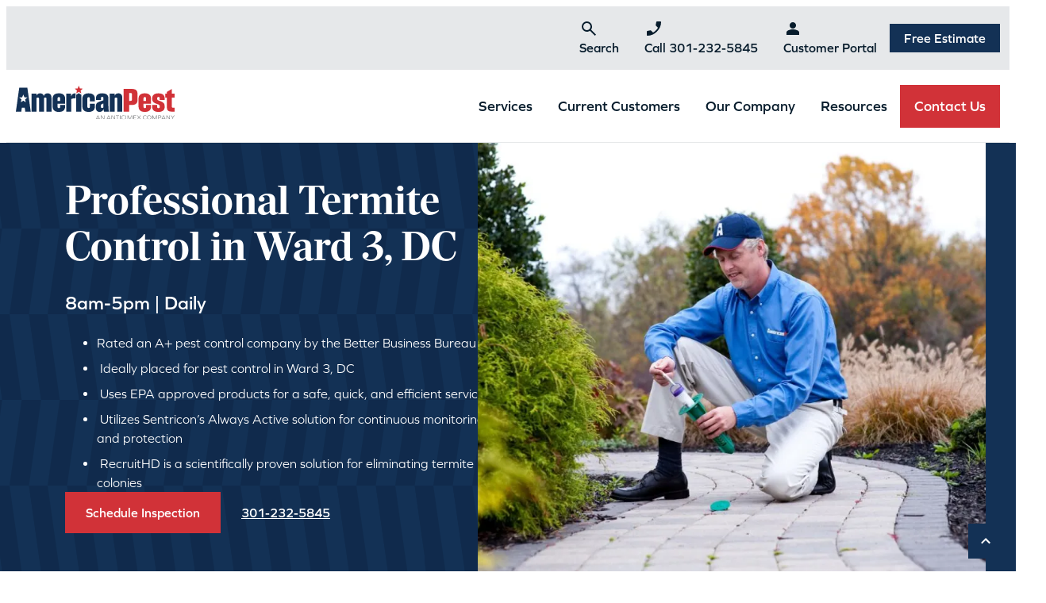

--- FILE ---
content_type: text/html; charset=utf-8
request_url: https://www.google.com/recaptcha/enterprise/anchor?ar=1&k=6LdGZJsoAAAAAIwMJHRwqiAHA6A_6ZP6bTYpbgSX&co=aHR0cHM6Ly9hbWVyaWNhbnBlc3QubmV0OjQ0Mw..&hl=en&v=N67nZn4AqZkNcbeMu4prBgzg&size=invisible&badge=inline&anchor-ms=20000&execute-ms=30000&cb=eazver1ymsw7
body_size: 48833
content:
<!DOCTYPE HTML><html dir="ltr" lang="en"><head><meta http-equiv="Content-Type" content="text/html; charset=UTF-8">
<meta http-equiv="X-UA-Compatible" content="IE=edge">
<title>reCAPTCHA</title>
<style type="text/css">
/* cyrillic-ext */
@font-face {
  font-family: 'Roboto';
  font-style: normal;
  font-weight: 400;
  font-stretch: 100%;
  src: url(//fonts.gstatic.com/s/roboto/v48/KFO7CnqEu92Fr1ME7kSn66aGLdTylUAMa3GUBHMdazTgWw.woff2) format('woff2');
  unicode-range: U+0460-052F, U+1C80-1C8A, U+20B4, U+2DE0-2DFF, U+A640-A69F, U+FE2E-FE2F;
}
/* cyrillic */
@font-face {
  font-family: 'Roboto';
  font-style: normal;
  font-weight: 400;
  font-stretch: 100%;
  src: url(//fonts.gstatic.com/s/roboto/v48/KFO7CnqEu92Fr1ME7kSn66aGLdTylUAMa3iUBHMdazTgWw.woff2) format('woff2');
  unicode-range: U+0301, U+0400-045F, U+0490-0491, U+04B0-04B1, U+2116;
}
/* greek-ext */
@font-face {
  font-family: 'Roboto';
  font-style: normal;
  font-weight: 400;
  font-stretch: 100%;
  src: url(//fonts.gstatic.com/s/roboto/v48/KFO7CnqEu92Fr1ME7kSn66aGLdTylUAMa3CUBHMdazTgWw.woff2) format('woff2');
  unicode-range: U+1F00-1FFF;
}
/* greek */
@font-face {
  font-family: 'Roboto';
  font-style: normal;
  font-weight: 400;
  font-stretch: 100%;
  src: url(//fonts.gstatic.com/s/roboto/v48/KFO7CnqEu92Fr1ME7kSn66aGLdTylUAMa3-UBHMdazTgWw.woff2) format('woff2');
  unicode-range: U+0370-0377, U+037A-037F, U+0384-038A, U+038C, U+038E-03A1, U+03A3-03FF;
}
/* math */
@font-face {
  font-family: 'Roboto';
  font-style: normal;
  font-weight: 400;
  font-stretch: 100%;
  src: url(//fonts.gstatic.com/s/roboto/v48/KFO7CnqEu92Fr1ME7kSn66aGLdTylUAMawCUBHMdazTgWw.woff2) format('woff2');
  unicode-range: U+0302-0303, U+0305, U+0307-0308, U+0310, U+0312, U+0315, U+031A, U+0326-0327, U+032C, U+032F-0330, U+0332-0333, U+0338, U+033A, U+0346, U+034D, U+0391-03A1, U+03A3-03A9, U+03B1-03C9, U+03D1, U+03D5-03D6, U+03F0-03F1, U+03F4-03F5, U+2016-2017, U+2034-2038, U+203C, U+2040, U+2043, U+2047, U+2050, U+2057, U+205F, U+2070-2071, U+2074-208E, U+2090-209C, U+20D0-20DC, U+20E1, U+20E5-20EF, U+2100-2112, U+2114-2115, U+2117-2121, U+2123-214F, U+2190, U+2192, U+2194-21AE, U+21B0-21E5, U+21F1-21F2, U+21F4-2211, U+2213-2214, U+2216-22FF, U+2308-230B, U+2310, U+2319, U+231C-2321, U+2336-237A, U+237C, U+2395, U+239B-23B7, U+23D0, U+23DC-23E1, U+2474-2475, U+25AF, U+25B3, U+25B7, U+25BD, U+25C1, U+25CA, U+25CC, U+25FB, U+266D-266F, U+27C0-27FF, U+2900-2AFF, U+2B0E-2B11, U+2B30-2B4C, U+2BFE, U+3030, U+FF5B, U+FF5D, U+1D400-1D7FF, U+1EE00-1EEFF;
}
/* symbols */
@font-face {
  font-family: 'Roboto';
  font-style: normal;
  font-weight: 400;
  font-stretch: 100%;
  src: url(//fonts.gstatic.com/s/roboto/v48/KFO7CnqEu92Fr1ME7kSn66aGLdTylUAMaxKUBHMdazTgWw.woff2) format('woff2');
  unicode-range: U+0001-000C, U+000E-001F, U+007F-009F, U+20DD-20E0, U+20E2-20E4, U+2150-218F, U+2190, U+2192, U+2194-2199, U+21AF, U+21E6-21F0, U+21F3, U+2218-2219, U+2299, U+22C4-22C6, U+2300-243F, U+2440-244A, U+2460-24FF, U+25A0-27BF, U+2800-28FF, U+2921-2922, U+2981, U+29BF, U+29EB, U+2B00-2BFF, U+4DC0-4DFF, U+FFF9-FFFB, U+10140-1018E, U+10190-1019C, U+101A0, U+101D0-101FD, U+102E0-102FB, U+10E60-10E7E, U+1D2C0-1D2D3, U+1D2E0-1D37F, U+1F000-1F0FF, U+1F100-1F1AD, U+1F1E6-1F1FF, U+1F30D-1F30F, U+1F315, U+1F31C, U+1F31E, U+1F320-1F32C, U+1F336, U+1F378, U+1F37D, U+1F382, U+1F393-1F39F, U+1F3A7-1F3A8, U+1F3AC-1F3AF, U+1F3C2, U+1F3C4-1F3C6, U+1F3CA-1F3CE, U+1F3D4-1F3E0, U+1F3ED, U+1F3F1-1F3F3, U+1F3F5-1F3F7, U+1F408, U+1F415, U+1F41F, U+1F426, U+1F43F, U+1F441-1F442, U+1F444, U+1F446-1F449, U+1F44C-1F44E, U+1F453, U+1F46A, U+1F47D, U+1F4A3, U+1F4B0, U+1F4B3, U+1F4B9, U+1F4BB, U+1F4BF, U+1F4C8-1F4CB, U+1F4D6, U+1F4DA, U+1F4DF, U+1F4E3-1F4E6, U+1F4EA-1F4ED, U+1F4F7, U+1F4F9-1F4FB, U+1F4FD-1F4FE, U+1F503, U+1F507-1F50B, U+1F50D, U+1F512-1F513, U+1F53E-1F54A, U+1F54F-1F5FA, U+1F610, U+1F650-1F67F, U+1F687, U+1F68D, U+1F691, U+1F694, U+1F698, U+1F6AD, U+1F6B2, U+1F6B9-1F6BA, U+1F6BC, U+1F6C6-1F6CF, U+1F6D3-1F6D7, U+1F6E0-1F6EA, U+1F6F0-1F6F3, U+1F6F7-1F6FC, U+1F700-1F7FF, U+1F800-1F80B, U+1F810-1F847, U+1F850-1F859, U+1F860-1F887, U+1F890-1F8AD, U+1F8B0-1F8BB, U+1F8C0-1F8C1, U+1F900-1F90B, U+1F93B, U+1F946, U+1F984, U+1F996, U+1F9E9, U+1FA00-1FA6F, U+1FA70-1FA7C, U+1FA80-1FA89, U+1FA8F-1FAC6, U+1FACE-1FADC, U+1FADF-1FAE9, U+1FAF0-1FAF8, U+1FB00-1FBFF;
}
/* vietnamese */
@font-face {
  font-family: 'Roboto';
  font-style: normal;
  font-weight: 400;
  font-stretch: 100%;
  src: url(//fonts.gstatic.com/s/roboto/v48/KFO7CnqEu92Fr1ME7kSn66aGLdTylUAMa3OUBHMdazTgWw.woff2) format('woff2');
  unicode-range: U+0102-0103, U+0110-0111, U+0128-0129, U+0168-0169, U+01A0-01A1, U+01AF-01B0, U+0300-0301, U+0303-0304, U+0308-0309, U+0323, U+0329, U+1EA0-1EF9, U+20AB;
}
/* latin-ext */
@font-face {
  font-family: 'Roboto';
  font-style: normal;
  font-weight: 400;
  font-stretch: 100%;
  src: url(//fonts.gstatic.com/s/roboto/v48/KFO7CnqEu92Fr1ME7kSn66aGLdTylUAMa3KUBHMdazTgWw.woff2) format('woff2');
  unicode-range: U+0100-02BA, U+02BD-02C5, U+02C7-02CC, U+02CE-02D7, U+02DD-02FF, U+0304, U+0308, U+0329, U+1D00-1DBF, U+1E00-1E9F, U+1EF2-1EFF, U+2020, U+20A0-20AB, U+20AD-20C0, U+2113, U+2C60-2C7F, U+A720-A7FF;
}
/* latin */
@font-face {
  font-family: 'Roboto';
  font-style: normal;
  font-weight: 400;
  font-stretch: 100%;
  src: url(//fonts.gstatic.com/s/roboto/v48/KFO7CnqEu92Fr1ME7kSn66aGLdTylUAMa3yUBHMdazQ.woff2) format('woff2');
  unicode-range: U+0000-00FF, U+0131, U+0152-0153, U+02BB-02BC, U+02C6, U+02DA, U+02DC, U+0304, U+0308, U+0329, U+2000-206F, U+20AC, U+2122, U+2191, U+2193, U+2212, U+2215, U+FEFF, U+FFFD;
}
/* cyrillic-ext */
@font-face {
  font-family: 'Roboto';
  font-style: normal;
  font-weight: 500;
  font-stretch: 100%;
  src: url(//fonts.gstatic.com/s/roboto/v48/KFO7CnqEu92Fr1ME7kSn66aGLdTylUAMa3GUBHMdazTgWw.woff2) format('woff2');
  unicode-range: U+0460-052F, U+1C80-1C8A, U+20B4, U+2DE0-2DFF, U+A640-A69F, U+FE2E-FE2F;
}
/* cyrillic */
@font-face {
  font-family: 'Roboto';
  font-style: normal;
  font-weight: 500;
  font-stretch: 100%;
  src: url(//fonts.gstatic.com/s/roboto/v48/KFO7CnqEu92Fr1ME7kSn66aGLdTylUAMa3iUBHMdazTgWw.woff2) format('woff2');
  unicode-range: U+0301, U+0400-045F, U+0490-0491, U+04B0-04B1, U+2116;
}
/* greek-ext */
@font-face {
  font-family: 'Roboto';
  font-style: normal;
  font-weight: 500;
  font-stretch: 100%;
  src: url(//fonts.gstatic.com/s/roboto/v48/KFO7CnqEu92Fr1ME7kSn66aGLdTylUAMa3CUBHMdazTgWw.woff2) format('woff2');
  unicode-range: U+1F00-1FFF;
}
/* greek */
@font-face {
  font-family: 'Roboto';
  font-style: normal;
  font-weight: 500;
  font-stretch: 100%;
  src: url(//fonts.gstatic.com/s/roboto/v48/KFO7CnqEu92Fr1ME7kSn66aGLdTylUAMa3-UBHMdazTgWw.woff2) format('woff2');
  unicode-range: U+0370-0377, U+037A-037F, U+0384-038A, U+038C, U+038E-03A1, U+03A3-03FF;
}
/* math */
@font-face {
  font-family: 'Roboto';
  font-style: normal;
  font-weight: 500;
  font-stretch: 100%;
  src: url(//fonts.gstatic.com/s/roboto/v48/KFO7CnqEu92Fr1ME7kSn66aGLdTylUAMawCUBHMdazTgWw.woff2) format('woff2');
  unicode-range: U+0302-0303, U+0305, U+0307-0308, U+0310, U+0312, U+0315, U+031A, U+0326-0327, U+032C, U+032F-0330, U+0332-0333, U+0338, U+033A, U+0346, U+034D, U+0391-03A1, U+03A3-03A9, U+03B1-03C9, U+03D1, U+03D5-03D6, U+03F0-03F1, U+03F4-03F5, U+2016-2017, U+2034-2038, U+203C, U+2040, U+2043, U+2047, U+2050, U+2057, U+205F, U+2070-2071, U+2074-208E, U+2090-209C, U+20D0-20DC, U+20E1, U+20E5-20EF, U+2100-2112, U+2114-2115, U+2117-2121, U+2123-214F, U+2190, U+2192, U+2194-21AE, U+21B0-21E5, U+21F1-21F2, U+21F4-2211, U+2213-2214, U+2216-22FF, U+2308-230B, U+2310, U+2319, U+231C-2321, U+2336-237A, U+237C, U+2395, U+239B-23B7, U+23D0, U+23DC-23E1, U+2474-2475, U+25AF, U+25B3, U+25B7, U+25BD, U+25C1, U+25CA, U+25CC, U+25FB, U+266D-266F, U+27C0-27FF, U+2900-2AFF, U+2B0E-2B11, U+2B30-2B4C, U+2BFE, U+3030, U+FF5B, U+FF5D, U+1D400-1D7FF, U+1EE00-1EEFF;
}
/* symbols */
@font-face {
  font-family: 'Roboto';
  font-style: normal;
  font-weight: 500;
  font-stretch: 100%;
  src: url(//fonts.gstatic.com/s/roboto/v48/KFO7CnqEu92Fr1ME7kSn66aGLdTylUAMaxKUBHMdazTgWw.woff2) format('woff2');
  unicode-range: U+0001-000C, U+000E-001F, U+007F-009F, U+20DD-20E0, U+20E2-20E4, U+2150-218F, U+2190, U+2192, U+2194-2199, U+21AF, U+21E6-21F0, U+21F3, U+2218-2219, U+2299, U+22C4-22C6, U+2300-243F, U+2440-244A, U+2460-24FF, U+25A0-27BF, U+2800-28FF, U+2921-2922, U+2981, U+29BF, U+29EB, U+2B00-2BFF, U+4DC0-4DFF, U+FFF9-FFFB, U+10140-1018E, U+10190-1019C, U+101A0, U+101D0-101FD, U+102E0-102FB, U+10E60-10E7E, U+1D2C0-1D2D3, U+1D2E0-1D37F, U+1F000-1F0FF, U+1F100-1F1AD, U+1F1E6-1F1FF, U+1F30D-1F30F, U+1F315, U+1F31C, U+1F31E, U+1F320-1F32C, U+1F336, U+1F378, U+1F37D, U+1F382, U+1F393-1F39F, U+1F3A7-1F3A8, U+1F3AC-1F3AF, U+1F3C2, U+1F3C4-1F3C6, U+1F3CA-1F3CE, U+1F3D4-1F3E0, U+1F3ED, U+1F3F1-1F3F3, U+1F3F5-1F3F7, U+1F408, U+1F415, U+1F41F, U+1F426, U+1F43F, U+1F441-1F442, U+1F444, U+1F446-1F449, U+1F44C-1F44E, U+1F453, U+1F46A, U+1F47D, U+1F4A3, U+1F4B0, U+1F4B3, U+1F4B9, U+1F4BB, U+1F4BF, U+1F4C8-1F4CB, U+1F4D6, U+1F4DA, U+1F4DF, U+1F4E3-1F4E6, U+1F4EA-1F4ED, U+1F4F7, U+1F4F9-1F4FB, U+1F4FD-1F4FE, U+1F503, U+1F507-1F50B, U+1F50D, U+1F512-1F513, U+1F53E-1F54A, U+1F54F-1F5FA, U+1F610, U+1F650-1F67F, U+1F687, U+1F68D, U+1F691, U+1F694, U+1F698, U+1F6AD, U+1F6B2, U+1F6B9-1F6BA, U+1F6BC, U+1F6C6-1F6CF, U+1F6D3-1F6D7, U+1F6E0-1F6EA, U+1F6F0-1F6F3, U+1F6F7-1F6FC, U+1F700-1F7FF, U+1F800-1F80B, U+1F810-1F847, U+1F850-1F859, U+1F860-1F887, U+1F890-1F8AD, U+1F8B0-1F8BB, U+1F8C0-1F8C1, U+1F900-1F90B, U+1F93B, U+1F946, U+1F984, U+1F996, U+1F9E9, U+1FA00-1FA6F, U+1FA70-1FA7C, U+1FA80-1FA89, U+1FA8F-1FAC6, U+1FACE-1FADC, U+1FADF-1FAE9, U+1FAF0-1FAF8, U+1FB00-1FBFF;
}
/* vietnamese */
@font-face {
  font-family: 'Roboto';
  font-style: normal;
  font-weight: 500;
  font-stretch: 100%;
  src: url(//fonts.gstatic.com/s/roboto/v48/KFO7CnqEu92Fr1ME7kSn66aGLdTylUAMa3OUBHMdazTgWw.woff2) format('woff2');
  unicode-range: U+0102-0103, U+0110-0111, U+0128-0129, U+0168-0169, U+01A0-01A1, U+01AF-01B0, U+0300-0301, U+0303-0304, U+0308-0309, U+0323, U+0329, U+1EA0-1EF9, U+20AB;
}
/* latin-ext */
@font-face {
  font-family: 'Roboto';
  font-style: normal;
  font-weight: 500;
  font-stretch: 100%;
  src: url(//fonts.gstatic.com/s/roboto/v48/KFO7CnqEu92Fr1ME7kSn66aGLdTylUAMa3KUBHMdazTgWw.woff2) format('woff2');
  unicode-range: U+0100-02BA, U+02BD-02C5, U+02C7-02CC, U+02CE-02D7, U+02DD-02FF, U+0304, U+0308, U+0329, U+1D00-1DBF, U+1E00-1E9F, U+1EF2-1EFF, U+2020, U+20A0-20AB, U+20AD-20C0, U+2113, U+2C60-2C7F, U+A720-A7FF;
}
/* latin */
@font-face {
  font-family: 'Roboto';
  font-style: normal;
  font-weight: 500;
  font-stretch: 100%;
  src: url(//fonts.gstatic.com/s/roboto/v48/KFO7CnqEu92Fr1ME7kSn66aGLdTylUAMa3yUBHMdazQ.woff2) format('woff2');
  unicode-range: U+0000-00FF, U+0131, U+0152-0153, U+02BB-02BC, U+02C6, U+02DA, U+02DC, U+0304, U+0308, U+0329, U+2000-206F, U+20AC, U+2122, U+2191, U+2193, U+2212, U+2215, U+FEFF, U+FFFD;
}
/* cyrillic-ext */
@font-face {
  font-family: 'Roboto';
  font-style: normal;
  font-weight: 900;
  font-stretch: 100%;
  src: url(//fonts.gstatic.com/s/roboto/v48/KFO7CnqEu92Fr1ME7kSn66aGLdTylUAMa3GUBHMdazTgWw.woff2) format('woff2');
  unicode-range: U+0460-052F, U+1C80-1C8A, U+20B4, U+2DE0-2DFF, U+A640-A69F, U+FE2E-FE2F;
}
/* cyrillic */
@font-face {
  font-family: 'Roboto';
  font-style: normal;
  font-weight: 900;
  font-stretch: 100%;
  src: url(//fonts.gstatic.com/s/roboto/v48/KFO7CnqEu92Fr1ME7kSn66aGLdTylUAMa3iUBHMdazTgWw.woff2) format('woff2');
  unicode-range: U+0301, U+0400-045F, U+0490-0491, U+04B0-04B1, U+2116;
}
/* greek-ext */
@font-face {
  font-family: 'Roboto';
  font-style: normal;
  font-weight: 900;
  font-stretch: 100%;
  src: url(//fonts.gstatic.com/s/roboto/v48/KFO7CnqEu92Fr1ME7kSn66aGLdTylUAMa3CUBHMdazTgWw.woff2) format('woff2');
  unicode-range: U+1F00-1FFF;
}
/* greek */
@font-face {
  font-family: 'Roboto';
  font-style: normal;
  font-weight: 900;
  font-stretch: 100%;
  src: url(//fonts.gstatic.com/s/roboto/v48/KFO7CnqEu92Fr1ME7kSn66aGLdTylUAMa3-UBHMdazTgWw.woff2) format('woff2');
  unicode-range: U+0370-0377, U+037A-037F, U+0384-038A, U+038C, U+038E-03A1, U+03A3-03FF;
}
/* math */
@font-face {
  font-family: 'Roboto';
  font-style: normal;
  font-weight: 900;
  font-stretch: 100%;
  src: url(//fonts.gstatic.com/s/roboto/v48/KFO7CnqEu92Fr1ME7kSn66aGLdTylUAMawCUBHMdazTgWw.woff2) format('woff2');
  unicode-range: U+0302-0303, U+0305, U+0307-0308, U+0310, U+0312, U+0315, U+031A, U+0326-0327, U+032C, U+032F-0330, U+0332-0333, U+0338, U+033A, U+0346, U+034D, U+0391-03A1, U+03A3-03A9, U+03B1-03C9, U+03D1, U+03D5-03D6, U+03F0-03F1, U+03F4-03F5, U+2016-2017, U+2034-2038, U+203C, U+2040, U+2043, U+2047, U+2050, U+2057, U+205F, U+2070-2071, U+2074-208E, U+2090-209C, U+20D0-20DC, U+20E1, U+20E5-20EF, U+2100-2112, U+2114-2115, U+2117-2121, U+2123-214F, U+2190, U+2192, U+2194-21AE, U+21B0-21E5, U+21F1-21F2, U+21F4-2211, U+2213-2214, U+2216-22FF, U+2308-230B, U+2310, U+2319, U+231C-2321, U+2336-237A, U+237C, U+2395, U+239B-23B7, U+23D0, U+23DC-23E1, U+2474-2475, U+25AF, U+25B3, U+25B7, U+25BD, U+25C1, U+25CA, U+25CC, U+25FB, U+266D-266F, U+27C0-27FF, U+2900-2AFF, U+2B0E-2B11, U+2B30-2B4C, U+2BFE, U+3030, U+FF5B, U+FF5D, U+1D400-1D7FF, U+1EE00-1EEFF;
}
/* symbols */
@font-face {
  font-family: 'Roboto';
  font-style: normal;
  font-weight: 900;
  font-stretch: 100%;
  src: url(//fonts.gstatic.com/s/roboto/v48/KFO7CnqEu92Fr1ME7kSn66aGLdTylUAMaxKUBHMdazTgWw.woff2) format('woff2');
  unicode-range: U+0001-000C, U+000E-001F, U+007F-009F, U+20DD-20E0, U+20E2-20E4, U+2150-218F, U+2190, U+2192, U+2194-2199, U+21AF, U+21E6-21F0, U+21F3, U+2218-2219, U+2299, U+22C4-22C6, U+2300-243F, U+2440-244A, U+2460-24FF, U+25A0-27BF, U+2800-28FF, U+2921-2922, U+2981, U+29BF, U+29EB, U+2B00-2BFF, U+4DC0-4DFF, U+FFF9-FFFB, U+10140-1018E, U+10190-1019C, U+101A0, U+101D0-101FD, U+102E0-102FB, U+10E60-10E7E, U+1D2C0-1D2D3, U+1D2E0-1D37F, U+1F000-1F0FF, U+1F100-1F1AD, U+1F1E6-1F1FF, U+1F30D-1F30F, U+1F315, U+1F31C, U+1F31E, U+1F320-1F32C, U+1F336, U+1F378, U+1F37D, U+1F382, U+1F393-1F39F, U+1F3A7-1F3A8, U+1F3AC-1F3AF, U+1F3C2, U+1F3C4-1F3C6, U+1F3CA-1F3CE, U+1F3D4-1F3E0, U+1F3ED, U+1F3F1-1F3F3, U+1F3F5-1F3F7, U+1F408, U+1F415, U+1F41F, U+1F426, U+1F43F, U+1F441-1F442, U+1F444, U+1F446-1F449, U+1F44C-1F44E, U+1F453, U+1F46A, U+1F47D, U+1F4A3, U+1F4B0, U+1F4B3, U+1F4B9, U+1F4BB, U+1F4BF, U+1F4C8-1F4CB, U+1F4D6, U+1F4DA, U+1F4DF, U+1F4E3-1F4E6, U+1F4EA-1F4ED, U+1F4F7, U+1F4F9-1F4FB, U+1F4FD-1F4FE, U+1F503, U+1F507-1F50B, U+1F50D, U+1F512-1F513, U+1F53E-1F54A, U+1F54F-1F5FA, U+1F610, U+1F650-1F67F, U+1F687, U+1F68D, U+1F691, U+1F694, U+1F698, U+1F6AD, U+1F6B2, U+1F6B9-1F6BA, U+1F6BC, U+1F6C6-1F6CF, U+1F6D3-1F6D7, U+1F6E0-1F6EA, U+1F6F0-1F6F3, U+1F6F7-1F6FC, U+1F700-1F7FF, U+1F800-1F80B, U+1F810-1F847, U+1F850-1F859, U+1F860-1F887, U+1F890-1F8AD, U+1F8B0-1F8BB, U+1F8C0-1F8C1, U+1F900-1F90B, U+1F93B, U+1F946, U+1F984, U+1F996, U+1F9E9, U+1FA00-1FA6F, U+1FA70-1FA7C, U+1FA80-1FA89, U+1FA8F-1FAC6, U+1FACE-1FADC, U+1FADF-1FAE9, U+1FAF0-1FAF8, U+1FB00-1FBFF;
}
/* vietnamese */
@font-face {
  font-family: 'Roboto';
  font-style: normal;
  font-weight: 900;
  font-stretch: 100%;
  src: url(//fonts.gstatic.com/s/roboto/v48/KFO7CnqEu92Fr1ME7kSn66aGLdTylUAMa3OUBHMdazTgWw.woff2) format('woff2');
  unicode-range: U+0102-0103, U+0110-0111, U+0128-0129, U+0168-0169, U+01A0-01A1, U+01AF-01B0, U+0300-0301, U+0303-0304, U+0308-0309, U+0323, U+0329, U+1EA0-1EF9, U+20AB;
}
/* latin-ext */
@font-face {
  font-family: 'Roboto';
  font-style: normal;
  font-weight: 900;
  font-stretch: 100%;
  src: url(//fonts.gstatic.com/s/roboto/v48/KFO7CnqEu92Fr1ME7kSn66aGLdTylUAMa3KUBHMdazTgWw.woff2) format('woff2');
  unicode-range: U+0100-02BA, U+02BD-02C5, U+02C7-02CC, U+02CE-02D7, U+02DD-02FF, U+0304, U+0308, U+0329, U+1D00-1DBF, U+1E00-1E9F, U+1EF2-1EFF, U+2020, U+20A0-20AB, U+20AD-20C0, U+2113, U+2C60-2C7F, U+A720-A7FF;
}
/* latin */
@font-face {
  font-family: 'Roboto';
  font-style: normal;
  font-weight: 900;
  font-stretch: 100%;
  src: url(//fonts.gstatic.com/s/roboto/v48/KFO7CnqEu92Fr1ME7kSn66aGLdTylUAMa3yUBHMdazQ.woff2) format('woff2');
  unicode-range: U+0000-00FF, U+0131, U+0152-0153, U+02BB-02BC, U+02C6, U+02DA, U+02DC, U+0304, U+0308, U+0329, U+2000-206F, U+20AC, U+2122, U+2191, U+2193, U+2212, U+2215, U+FEFF, U+FFFD;
}

</style>
<link rel="stylesheet" type="text/css" href="https://www.gstatic.com/recaptcha/releases/N67nZn4AqZkNcbeMu4prBgzg/styles__ltr.css">
<script nonce="NRZ_-CEJUJPEtThqLmhGmA" type="text/javascript">window['__recaptcha_api'] = 'https://www.google.com/recaptcha/enterprise/';</script>
<script type="text/javascript" src="https://www.gstatic.com/recaptcha/releases/N67nZn4AqZkNcbeMu4prBgzg/recaptcha__en.js" nonce="NRZ_-CEJUJPEtThqLmhGmA">
      
    </script></head>
<body><div id="rc-anchor-alert" class="rc-anchor-alert">This reCAPTCHA is for testing purposes only. Please report to the site admin if you are seeing this.</div>
<input type="hidden" id="recaptcha-token" value="[base64]">
<script type="text/javascript" nonce="NRZ_-CEJUJPEtThqLmhGmA">
      recaptcha.anchor.Main.init("[\x22ainput\x22,[\x22bgdata\x22,\x22\x22,\[base64]/[base64]/MjU1Ong/[base64]/[base64]/[base64]/[base64]/[base64]/[base64]/[base64]/[base64]/[base64]/[base64]/[base64]/[base64]/[base64]/[base64]/[base64]\\u003d\x22,\[base64]\\u003d\x22,\x22fcKsYRvCo1BbwoTDgwnCpVrDpgInwqzDgMKawo7DiEhGXsOSw78LMwwkwoVJw6wZK8O2w7MlwrcWIEJvwo5JWcK0w4bDksOsw5IyJsOuw4/[base64]/[base64]/CksKbw65Ew4h1w7pcTm3DoGzDhsKHb8Ocw5kEw4LDnU7Dg8O3AnE5McOwK8K8AUbCsMOPFjofOsOFwp5OHHXDqElHwrYwa8K+Al43w4/[base64]/Dvh/Dl2PCm1QgWcOuw4MMwqlHwrJMYEfCusOJfGchHcKlTG4IwpoTGkzCpcKywr8uecOTwpAawr/DmcK4w4w3w6PCpwHCocOrwrMmw6PCjcK5wrp5wpIedsKROcK0Oh1PwpbDl8Obw5bDlU3DkjonwrrDh2crH8OyLEYZw7UHwrN5HS7DlF9/w6BPwoDCssK/wrPCtVU1GMKcw7/CnsKyIcO6bMO5w48uwpTCicOmQsO7RcOBZMKkQDzDpDUUw5PDssKAw5PDqh/[base64]/[base64]/RhDDjglww4khF8Omw67DlMOLEsKFwpLCjMKFXGPCojbDjQrCoiXCsyIiw7VfZcK6WMO5w5EgU8OqwpHCjcO/wqsMLVPCpcOBPlwaDMOPXMK+XXrCuzTCjsObw5ZaBFDCr1ZCwqILSMO2flIqwp7ClcOSdMKvwpzCj1hpDcKJBX8YesKzGBDDi8KCdVLDqsKTwqdpa8KYw6LDmcOTJXUvaz/Di3kXZsKTTGvClcOxwp/DlMOWMsKIw6NqYsK7esKeE08HBDPDojMcw6U8wrTClMO+VMOHMMOKcVwpSADCm30hwqjCuTTDh2N+DmETw7wmQ8Ktw5IAVgbChcKDOMOhEcKeb8KJWCR1YkfCpkzCvMO+bcK/I8O1w6/Dok7CsMKVZgQID27Cq8Khey4uM3A4G8K0w4bDjzPCgyfDoT4Owo4/wr/[base64]/[base64]/CgMOrbTjDukN4JWrCmWjCsB7CvRtwDCTCtcKQNBpYwprCp0LCucOiCcKcT3F1IMKcTsK+wonDo0HCocKlS8Ktw4fCtsOSw7ZoGgXDs8K1w5MMw4/Dm8OzTMKeLMKYw47DpcOcwrBrOMOUTsKza8Oowpoww456SmZ6BRTCicKALELDpcKuw5ljw7XDnMO1SHvDlXJywrnCizE8KUUSLMK5ScOBQ3Zaw7zDqXkSw7PCgC59DsK4RTDDpMOYwqINwoFswrclwrfCtsKEwr/Dix/ChQpBw75wVsO7fDfDtsOjYcOENSTDugI0w63CmUTCvcOdwr7DvVVFCFXDosKAwpowesKVwoYcwozDrm3CgQ0Nw4NGw6IYwrTCvxtCwrRTLMORV1x0XDnCh8O9QhrCgMOjwpxKwpR/w5nDr8Ohw6QfRcOQw4cgdi3Dk8KUw6Msw4cFQMOKwo1xB8K8woPCoFLDjGLCh8OqwqF1SX8Lw6ZYVcOjNSECwoULJsKIwonChEAhMMOEb8OpYMKDOsOEMAjDsnHDlMKhWMOzDF1Kwo5kLAHDhcKzwogcecK0GcK/[base64]/TMK6TcKXZ8OBw5BLwrfDhMO4L8KHFsOxw412VhlCw6MKwoFsdQEDMEHCiMKTeRDDpcK5wpLCuEzDucK9w5fDghQSdSUow5fDlsOgMXo+w5FVKgQMJADDjCoHwpbCssOYNW4bfUEhw6HDsg7CpxDCp8Oaw4nCuip8w5hyw7owNcOJw6zDsyB/wrMTX29Zw50pH8OUBgzDgSoVw7IDw5LCqVc0NytywqwqNsOzJHxDDsKXBcKWPylmw5rDpsKVwrFKOGfCozzCtVTDjRFCNjnCtjbCgsKcP8OFw6sXRCsNw64BIw7CpCV5YwcmPQNJDwEYwpN/w4hmw74yGMKcEsOdKHbCkFB8CwbCicOUwqDDlcOqwpN0QMO6HXHCtnfDmxF2wopKVMOXUTRkw7UHwoHDkcO2wq18TGUkw7AdRUXDs8K+bzE/O3ZiS2s9SDV/wp51wpDCqikzw5M8wpgxwoU7w5IKw6gRwrgsw73DqgnCsQREw5LDoUJtKzMdUFhmwpVFE0kSc0PCjMOIw4XDjzfCk3rDtAHCmGBsCHEufMOEwoXDnghCe8OLw5BawrvDu8Oaw7ZCwp5JG8OVGcKVJC/CqcKbw5hzCsOUw597woXCjynDqMKoBBfCr2QeYxPCu8O7Y8K1w6Qgw5nDjsO4w5zCmMKsPcOcwpBOw7jCuTfCqsOTwrvDl8Kbw7B2wqNCVFZOwqsJBcOmEMKhwog9w43CnMOiw6M9BxDCscOSwo/CgF/DpMOjO8O9w7LDgcOew6bDmcKnw5zDqxg5fGsSD8KobwLCtC7DjgYCZk1id8OAw7HCjcKKR8KSw54JIcKjAsKbwqAlwqU1QsKqwposwpDCjwFyVHwFwo/CtHzDosO3IV3CjMKVwpckwrnCqTnDgz4lw4hZFcKdwocvwo5lGG/CksKPw7gowqLDggrCim96Rl/Dq8OGLgU2w5sVwqFsZznDgB3Cu8K2w6Ekw6zDhkE/w7MQwqlrA1HDm8Kqwp8cwoc4woZ6w5JBwpZCwpsfcCMEwprCqy3Dm8KHw5zDgngiWcKCw5rDnMKMH08ODgjCjsOGfxXDlMOdV8Oaw7bCjDR+NMKbwrkWAcO8w7t+TsKNKcK6XW9TwqDDjMO6wovClFAvwpRQwr/CnQjDtcKBYHgyw6R5w5hgXR/DusOVdGbDjxdRwoMYw55AS8OTXGtOw5LClcKaacKtw5dbwo87VDcCej7DhnMRLMOeSzXDvMOJQsKXV2pID8O4V8Kcw4HDlTLDgcK1w6Ylw5cbA0Vcw7XDtCoqXsO4wrM+wq/DkcKbCkBvw4fDqm14wpDDuwRWCXTCj13Dl8OCbGV+w4TDssKpw7sCw6rDl3/CmWbCiyLDvS12OVXCkcKmw5B9EcKvLhVIw4scw5sgwobDl1I6DMOZwpbDmsKWwrnCu8KwPMK6HcO/LcOCVcKbHsKDw7PCi8OSZMKdPlxrwpbCoMKSGcKsYsOwSCfCsBbCv8O8wp/DssOjIzdyw6/DtMKAwpp5w47Ct8OnworDisKBfFDDjGvCj23DpmzCtsKtKzLCg14tZcOxw6Y5MsOjRMORw5kyw63Dl1HDukg9w47Co8O9wpYCYsKVZD8CDcKRK2LDuhTDuMOwUDI4YMKLbDkgwoMQP0XCg0IYBnHCscOvw70vY1nCiHLCqU3DjCgUw7RJw5/Ch8OewoPCvMOyw7vCoHTDnMKmD2jDusOVK8KkwqEdOcKye8O8w7MkwrArAxnClxTDq186SMOTKnnDgjDDqnZAX1hww4Ulw7NWwpE/wqTDu0zDvMKXwrkoeMOUfnLChC9UwoTCisO5A35/[base64]/[base64]/DoMKCBsO5bMOrC8OkKD8iwo4Bw51TIMOEwp8CcFjDoMK7G8ONf1fCtcK/worCjHDDrsOrw5IWw44ywp8rw5rCpgo7J8KhVGJjHMKcwqVwEzouwoLCiErCj2ZJw7zChhTDg0rCnRBAw4Zmw7/[base64]/w4AwwqN8w53Cs1NpLsOPw51eeMORwpbCmxU1wprClG7DtcOcNHfClMOiFj4gw78tw5V8wpYZfMK/fMKkeEPCscK6GcKIdHFHesO2w7U8w6BnGcOaS0JswpXCj2QAF8KTFwjDsVDDs8Oew6/Dl2UeacKhGMKweQbDh8OWbzXCvsOBWVLCpMK7fEzDhcKsJDXCrCbDvybDuRbDtHPDtGI0woTCtsK8U8Kvw4FgwoxjwoLDv8K/F3UKDSFSwrXDssKsw64ywonCv3LCvhwGA17CncKgXgXDscK2JF/Dk8KxGkrCmxrDt8OMTwHCkR3DtsKfwo13bsO8A1BBw5NTwpbDh8KTw61rGSgzw7jDi8K5LcOWwrfDocO1w6FKwqkyKgB5M1rCn8KrdWDDosKMwqPCrl/[base64]/wrpRw5/DqMKCw58ZV8OewqjDtTwHTsKXHsOLCws6w4Z8eGLDncKeasK5w4U5U8ORRWfDh2LCgcKYwqnDgsKOw6Jaf8KcScK9w5PCqMK6w6M9w7/Dui/CtcK5wp0HZB5mJT4HwpPCq8KtZ8OqRsKtfxzCjibCpMKuw50Mwq0qJMOecxdNw4nCicKDQlNec3PDlsKdClPChFVXY8KkOcK6fxk6w57DjsOCw6nDuzcGBsOtw4/[base64]/wqTCvm/[base64]/Cl09iw6V5UcKMwr0dBMOWw5VUwqhXBCJaLQPDm2FiP0NHw6J4wpTDo8KPwpbCiS1zwr13wpIreGkSwoTDtMO3e8KMAsOsXcKwKV4Qwo8lw7XDhlrCjjzCnWhjIcKFwosqOcOhwqEpwpPDuXzCu2gHw57CgsKpw7LCqcKJP8ODwqbCkcK5wrJ/PMOqcj8pw73DjMKbw6zCln0mFhouEsKqB2/CjcKKShfDk8Krw5/[base64]/Cpx/Ck8Oyw7nDhSBPw67ChxHCiirChcOUUiTDrlsZw4TCrjAWw6/[base64]/w7jCpcKww7zCm8KewqNqZhXCvcK8w6hONsORw5LDvgzDucOWwqvDoE00Y8OYwpYjI8KNwqLCk0ZcOFbDv0gzwr3DtMKHw5UndB/ClylSwqLCoG8pFkHDnklNVsOLwrc9UsOoVzcuw57CvMKxwqDDocOmw73Cvi/DvcOKw6/Ci1PDn8Onw47Ck8K1w7VQHQPDiMOKw5HDk8ODLj8ZHSrDt8O5w44WX8OhZ8Oyw5h3e8Onw7NowoXCucObw5vDnMK0wpzCgH/[base64]/[base64]/DucKzw4kgQMOqw5vDuUkhfMOMQsK4wofCgMKdPyHCjcKEQcKUw5XDl1fChSPCq8KNGABBw7jDrcOBYH43woVLw7I8S8Oqw7FDGMKlw4DDj2rCtCYFM8K8w7jClXhBw47CoAFZwpRpw5gzw7AGCV3DjT7DhUrDhMOQbsO2DcOhwp/ClMKywqRuworDrMKdGcO8w65kw7NUYg4OHjI6wrrCuMKqHiHDmMKFE8KAJcKZCV/CtMOrwpbDl25vfWfDocOJA8Oawqt7HizDgxl4w5vDsmvDsX/DvsKPb8OvTFrDkwDCuhbDq8Oww4jCtsO5w57DpD0swovDrsKbfsO5w49XeMK8VsKxw685KsKSwoFGdsKEw6/CtQYWAD7CgMK1TG4NwrBfw6LCgcOiDsK1wpwEw7TDisOzVHIbAsOEA8OYwqnDrkfCh8KKw6nCjMOINMOHwpvDkcKXDA/[base64]/CiCMmwrUiJWfCuSnCuD4oMMOhCzjDvj7DrGfDscKvN8KELkLDscOgBiYsVsONKGzCiMKfFcOBKcOGw7Z1Ul3Cl8KwEMOrTMOnwoTDk8ORwrrCsHPDhHkXF8KwQX/DocO/w7BRwpHDssKtwonChVMxw7wiw7nDtFjDs3hNCQgfDMOIw4DCisOlJcOeOcKraMKIMSl8ckdxHcKew7g2bHjCtsK4wqrCuSY8w63DtQxoMcKiXA/DtsK0w47DosOAcRhvM8KmdHHCr1Rowp7CscOVdsOWw4rDjFjCsijDvzTDii7ChcOtw47DuMKaw4Axwo7DiU/[base64]/DgMOHYnbDmi5HGMK4wpjCsXDDvMKLw7t/eBjCk8OwwqbDiEMOw5LDrUbDuMOIwonCrirDsFHDm8Ksw71YLcOpEMKYw45hf1DCv1UOScO1wqkLw7nClEvCkR3CvMOaw5nCiBfCssKbw4bCtMK/XWcQDcOcwojDqMOyUiTCgW7CnMKZQSfCrsK/U8K4wqbDrmHDi8O6w4XClTdUwpgqw4DCiMOawpPCqk5bZRHDt1jDvMKNP8KLJCh1Ogk8dcK8wo8LwpbCpn0tw4N+wrJ2GBpWw4EoFiXCnX3DmwY/wrhWw7vCv8KUe8K+Cx8iwr/ClcOgKxh2woxVw7cwWz/DscOHw70fRsO0wrnClytGOcOuwprDgGFlwopXDcOmfnvCk1HChcOAw7JHw6vCoMKKwp7CvcKaXEPDjcKewpo8GsOjw6XDulIowp8WGloAw4hGw5HDrMO1agkSwpR2w7rDocKjHsKcw7gmw4tyH8OKw7k5wpPDjEJELh1DwqUVw6HDpsKnwoHCu0FmwotMwpnDhA/[base64]/[base64]/DiAPCgsOuc8KkW0IbOMOAw4kMRMKuK8KvwpoWGsORwrbDqMKmw6IGdHcEUjY/w5HDphECWcKkY0zDg8OCFwvDkjPDh8Kzw58fw6jDp8Odwoc6LcKKw4sPwrXCq0TCtcKCwqkOb8OFJzrDucOMViVAwqBHaWjDicKZw5zDnMOPwrQsS8K8bAdvwroEwp50woXDl3ojbsKiw7TDicK8w63CocKEw5LDsysdw7/DkMOxw6olE8OgwqMiw7TDqGLCscKEwqDCkiMvw51LwovCli7CkMO/woRGR8KhwpjDlsOCKCPCiRUcwr/CkEoEK8Oawr8wfWrDisK0Y2bCiMOYV8KyKsOMEMKeNG/CvcOHwp/ClMOlw4zCoHZzw6Vmw4oRwq4USMKNwpkCDFzCp8OZTFjCokYBJD8TQizDnsKSw4bCtMOUwrHCs0jDuU9mGR/CtXx5PcKGw5vDjsOtwrXDvMK2KcOcXmzDscK6w5ULw6Z5D8OYasKeEsKtwptlXT9SUMOdUMOmwrLDh0lMISvDmsOpYUdlQcKUIsOdHgl/AMKowpwPw7dkGGXCoksxw67DsAJQfRBxw6fDksKWwr4KFg7Dp8O6wqoaYCB/w54lw5VZHsKXYQzCnsOUwovCijcEBsORwp0Lwo8bJsK0IMOdwr88EGYAIcK/wprCkw/CgxZmwqBUw5PCv8Kgw51IfmTDpUNJw4oBwpfDs8KfYUU5w6nCmm9GNwETw7zDm8KMdsOVw4PDo8OwwpbDkMKJwrkhwrFBMkVXQ8Oxwq/DnSpuw5nDqsKbc8OHwprDosKXwpDDjsOxwqfDgcKHwo7Coy/DmEbCm8KTwrF5VcOWwroUNF7DtTIbHxPDkcKcWsOLQsKUw4zDlSIZXcKfEjXDpMKYW8OSwpdFwrs4wrUgNsKqwpZxUMOXSTJHwqgNw5bDvTHDjUYfIT3Ct0TDqQthw4M9wp7Cl186w73CmMKmwo4FJwXDv2fDj8O0L3XDvsO/wq9XH8Oswp3DqBIWw58rw6DCqsOlw5IOw4hwOHXCtGs4w4V7w6nDp8OfAz7CjmUZZUzCm8Ouw4Qnw4PCrFvDv8OTw5/[base64]/w4HDnMOewr15wpM8w41bH2TDlWPDo8Kjw7zDpcKlw7AQw5bCnGTCpRQYw43CmsKWXHBjw4ZCw4nCmX8XXMOGScOBfcO7S8OGwpfDn1LDkMK8w5fDnVU+N8KAdcO/[base64]/wrokwr5qWx5RwoIQwpYlw7/[base64]/KMOLWknCg0NHw7oZEFktCwPCqMKswp8cQcKFw6TDucO4w5JCfxFdNcKmw459w599CwYGBWrChcKIEGzDqcK5woYZDmvCksK5wpPDv3TDlSXClMKOWGjCsRo0ERXDjsORwq/[base64]/QlXDnsKWwop6w78IF8KueMKJZghDwoptw6ZDw44Zw416w61jwrXCocKUCMK1RsOywoA+QsKjZ8KrwoRewqXCmcObw4fDrnzCrcKsbRAXf8K6wonDkMKBCsOPwpbCkU53w6gSw6wVwp7Dp0TDksO4RsO1WsKlbMODBsO2S8O2w6LCtHTDusKVwp/CsUnCsxbCujHCmyjCo8ODwo5+OsOlL8K7CsKQw4w+w49wwp9bw7xXwoVcwoA8W3ZkE8OHwrgrwoDDsCoKE3MIw4XCuB86w4UawocWwr/Cr8Obw6zCji54w6oCJcK0OsOJT8KiQ8KHSUbCljF/dyZ8wqHCu8OPU8OBMRXDp8KMXsOew4JGwobDqVnCnsOmwpPCmk7Cu8KYwprDmkTCkkbCpsOKw7jDr8K9OMOVOsK+w7ZLFsK5wq8pw6zCgcKSV8OzwobDoBdfw7/Dtxsnw4F1w6HCpjsjwoPDrcKLwq1/HMKFLMOMHHbDs1BxfkgQMMO9V8K8w7AhAUHDlBHCkVfDlMOrwqLDnA8gwp7DrnvCmDHCj8KTKcOiW8KSwr7DlMOxccK8wpnDjMKPB8OFw6ZRwqZrM8KENMKBBMOlw4w3elbClcOrw63Dq0FSUnjCpsOdQsO0wopTO8Kjw7vDjsK6wpfCkMOdwq7DribDuMKpa8KffsO/[base64]/DjnJkGyEKAFh3wqnCicOHEcKCF8Ofw7TDiwrCql/CkBplwodjw4rDrnwOJxI/S8OiZEZrw4jCugTCgsKyw6dTwrbCmsKZw5bClsKNw7Quw5rCuVFNw4zCmsKDwrPCtsOew6TCqCArw5EtwpfDhsObw4zDkR7Dj8KDw75YMgolNGDDsFltdDLDtjnDvVdcfcKcw7DCoErCsAJdNsK/wocTEcKAGVjCucKFwr9DAsOrOQLCjcO1wr7DnsOwwrLCiCrCpFwAVCMCw5TDl8OiPsK/bHZdAcO4w4Bjw57ClsOzwq/Ds8KAwqHDqcKNEnvCr0Edwp1Vw4DDv8KkZgDCrw9nwoYLw5rDs8Oow5TCo10Zwq7Ckwh+wqZWCAfDhsKxw4PDksOPDiFaCWlMwqzChMOfOV/DnwJdw7fDumFKwrDDq8OROU3CnVnCnCDCmQ7CsMKCecKiwoIaLcKjScOZw7U2YsO/wqh8FcO/w4xiQwrDs8K9esOnw4lNwp1eTsK4wqLDicOLwrHCksOSWx1VWFJQwqIMd2HCtXshw7DCnmMZKGTDi8O7HSQPBV3DocOow7Aew43Di0nDrHjDg2DCr8OffkIoNVM/MnUOcsKsw61fDzEjT8OHccOXGcOLwowWdXUQFwNkwp/[base64]/[base64]/CjRLDrcKAw758IRLCk8KRw4nDsgdEJsK7wq7DtVDCj8Oawoo8w54PZ07CqsKAwo/DtyXCqcOCCMOHCFRFwqTDtmQHUyoDwpZsw5PCi8OMwoTDrcO5wrvDoWrCmsKyw7Maw40Ww6hsGcKyw4rCrV/[base64]/w7/DvXZfB0HDvMKbw67DrMObLQI8C8KJU25nwoMIw4rDl8Oywq3CgVnCh0IKwp5fdMKVdcOqZsOYwosUw7HConk8w5wfw7nCosKRw4wgw6B9wrnDjsKRTBIkwpRxb8KFRMObJ8O+BgnCij9dVMO/[base64]/[base64]/ClwnCn0Zqwq/Dt0/CnMKLTWXCksORwpFfTcKnJEA9MsKew45Two7Dj8Kzw5fDkhpFScKnw7TDmcKOw79Zwr4pB8KQN33CvEnDmsKmw4zCtMKywo0Gw6bDnknClh/CpMKYw41NZGccXXfCiCvCviLCocK+w5zDiMOBHcO7ZcOdwpkFI8KPwpFYw6Fkw4Mdwrh5f8ONw7nCjCDCqsKxb3MfBMKawo/DmAhgwpNyZcKQG8OPXWjCmlxmPVXDsBZmw4wGVcKfEMKrw4TDm2nChxrDsMKia8ObwojCuH3CgknCrlHCiTldKMK2wrjCmg87wpJSw4LCnFFZJVQ5GkcjwrrDvCTDo8O9UlTCl8KQRAVawpkiwotewrhiw7fDinEQw6DDrhjCh8O9An/CqSw9wqjCkBAPFkXCrhUMccOWSnTCnTsJw7TDqcKmwrYAc0XDjlpIJcOkG8KswpPCnArDvEfDisOnXcOOw6/Cm8O/w71eGAHCq8KZRcKmw6FMKsOAw55mwpnCnsKMFMKCw54Ew6F/[base64]/G8Oyw7XCsHTCqF4sBHQfw6lZDEPCoMO+w6Zka2teUFlewp5Ow5ZDF8KMH2xQwoYEwrgweTzCv8Oaw5tTwofDi2d3HcK5TW48X8OYw7LCu8O4D8K2L8OGbMKcw54UFU5wwoIVBm/Dlz/[base64]/CoyPDvMKLw7QLNArDm8KzwoUeWSvDvsOUHcOGYMOrw5Msw4cTLg/[base64]/Crwsgwq7DqjvCuWjCgcK5WcO/w55xAMKew49sVcOaw4trIFIlw75ywoDCg8KKw6rDs8OqYBMeXsOzwoDCvmXCicKHecK6wrDDjcKnw7DCrxTDs8OhwppMFcOUA20gP8O+Kl3Dv3cDfsOyHsKiwrZoH8O7wpjChAYfBVcaw6UgwpbDkMO0worCrsK7bhxIUcKrw6Ekwo/DlVJmfsKmwrfCtMO+FCJaF8ORw6tzwqvCq8K+IGjCtETChMKew69Jw7PDncKib8KZIDLDo8OHHFTCmMOVwrfDpcK8wrVBw4LCh8KFV8Kec8KAaEnCncOeaMKWwqIcdiBPw7/DnsOeLWMnLMOEw6EIwrrDuMOyAsOFw4Y6w7cAZGxrw5dIw79hCyl/w48Kwr7CoMKcw4bCqcOvEFjDiHLDjcOqw6sMwr9UwrQTw68/w4oowrLCosOhT8ORMcOueD0vwpDDucOAwqXCrMOIw6NMwofCpMKkVhUMHMKgC8O9QVczwoTDt8ONCsOUJTQGw6bDvUHDo2teFMKhVTRUwqfCjcKdwr3DmkVzwoYxwpzDvFLCqwrCg8Oqwo7CvS1DcMK/worDkSjCsQQpw4N2wqXClcOMIStnw5wiw7HDl8OCw6ZbEmHDg8OfJ8OhAMK7NkkDZiMJRsOhw7MeChTCqMO0Q8KHVsK5wrbCnMOfwqVyMcKyAMKaIFxHdcKpfsKFGcK4w7AUEMO4wojDv8OwZzHDpVHDrcKQNsOCwpFYw47DssOyw6jCgcK6DCXDisO/B3zDtMKow5DClsK4b3DDucKHd8Kjw7EPwozCkcOuUxzDuyYnRcKHwobCrwLCoTxWa2XDnsOJS3nDo0fCi8OwKXM9F0DDpBLCjcK1fhbDtl/DssOwSsOdwoA2w6vCgcO8wotww5DDjSBEwobCninCq17Dk8KMw4QiVBTCt8KHw5vCuUjDn8KtBsKAwrIec8KbAVXCjcOXw4/Drl3CgHQgwqY8TnM0QHcLwr1FwofCk2t4J8KZw60necKew47DlcOFwoTDtl8SwqIgwrAFw6lSFyPChhU4GcKAwqrCmQPDqxNANGnCoMKkScOiwp3CnnDCrm0Rw4kxw77DiQfDuiTDgMO6NsOSw4k7Bh/CjcO1BMKGdMOUTMOfU8OsS8K8w6fCm154w5FbT0shw5EAwrc0D3Y/L8KMK8Kzw7LDmcKPL1TCgWhIezXDsRbCsArCr8KEYsOJakTDnzNMb8KDwqTDnMKcw7ItZVt7wrAfeSfDmmdowpBCw45/wqTCtGjDrMOWwqXDt2TDu1NiwqrDk8KnJMOIS27DhcKqwrsZwpHCpjM/acKFN8KLwr0kwq4Owpk5LMK9ah1MwobDs8KDwrfCtXHDsMOlwp1gw6pha2MYwogtBlMaVsKvwpfDuRDCmsO1X8OSw5k9w7HDlCVEwqjDq8OQwp1eGcO3QMKtwrRqw43DjsK3DMKhLlQtw40sw4jCmsOrI8O4wqDChsKhwpPCqAkdZcOGw4UZTBxCwonCiD7DqBHCrsK/SGbCunrCkMKiDG1RZ0ISf8KCwrNewrt8JyDDlWtjw6nCkCpUwpDCiGrCs8OVRl8cwphQLys0w7ozNsKhV8OEw7lkN8KXKSzCig1LCBHClMOTE8K4D1w3dC7DicO9DRbCm1zCh3HDnEU/w6XDkMOVdMKvw5jDpcO8wrTDlg4gwoTCh3PDtXPCmRtXwod/[base64]/wo8Rw6kjwqvDlDttwpBTw5LCsj3CoHwGcjdvw596MMKIwq3DpMOSwpPDrsOmw4sSwqpXw6Erw6U4w4rCjXrCnMK1KMK2RWRgcsKmwo9gXcO/DQRbPMO9bgbCjSsJwqNbb8KoK0LCkTrCqsKQQcOgw6DDsFnDtDTCgD56OsOpwpnCqG9gawDCtMKuMMKhw4Euw5Zxw6fCl8KFEHRGLFpoc8KmYsOBAMOCTMO/Xh0/DiNIw54cMcKmbMKUbcKgwpbDncOZw6QqwqbCpRU/w4Jpw6bCncKYfsKtOWkHwqvDpzEDfUJiYRM+w54cbcOqw4zChyrDmlTCoh8nMMKYNsKPw7vDi8K4WB7CkMK1XGLDo8O8GsOUUBY/[base64]/w5V7Jm7DsMOKw5HClMO0w63DlEDDucKAw7bDp8ONw7ILUCbDkkE9w6HDvMO+H8Okw5zDjDDClWcaw79RwphoTcOowonCmMO4TDV3AWXDqB5pwp3DncKOw6l8WFnDiX8sw4R7SsOiwp7CgTEfw6YtesOMwpImwpEqSCt+wogMJhYACgPDm8OAw7YMw7/CtnJ1AMKCR8KUwqpKGhbCvhwbw7cVAsK0wpV1RlDDuMO7wrQIdloMwp3CjVApKXxZwr9lDsKKVMORakFiQsOGAQDDgTfCizwtTQ5dCMOpwqPCuBRYw4h3WUE2wqIkR2/CqlbCn8OKUAJ4bMOyXsOKwqkzw7XCnMKmZzNFw6zCsQ9DwrkhDsOjWio8QCwsf8KUw6XDlMKkwpzDkMK+wpRCw55XWjjDucKdd27ClgtCwqNHTMKYwrrCt8K8w4HDksOcw580wrMrw67DiMOfC8O7woTCsXB5T3DCrMOrw6ZRw68Bwrodwr/CthgObkdDHGhcQMOgIcOhUcOjwq/[base64]/Cs8KAwrjDhW0Gw4p+w5vDrxPDvCfDgMOOwpvDu30jV0RpwrlsJhzCsX/Cv0NAJw9gKsKcL8KVwq/CmD4Iaj7Cv8K2w6zDhTDDtsK/w4nClV5qw4hHXMOqTg9cQsOGdsOww4/[base64]/w4/[base64]/wojDkCc4asKKccKYaj91TSHDjDLCi8KtwpfDmDZ3wpbDr8OuBsOFGcOTXsOZwpXCt3/DisOqw71zw6ZLwpzDrXjCnhVrJsOQw4HCocKOwq4VZcOhw7zCu8OuKTnDhDfDlyzDpn8PeEnDpsOZwqEOOmzDqw1scHAfwo9Mw6nCjkspR8OJwr9xZsKGOzN2w41/ccKPw5Ndwrp0CDlLE8Opw6RxPh7CqcOhGsK/wroGJ8Opwq02XFLDlXXCtRHDkyDDvWkbwrN1QsOVwoE5w4EpWB/CkcORVMOIw6jDn3/DsCN/w5fDgCrDu0zCisOiw7PCsxYhZH/DlcOPwrg6wrd9FcK6F3PCocKNwobDhTEuAlLDtcOmw7pzMVHCgcOvw7ptw4zDr8KNZiVRGMKfwpdvw6/[base64]/TA5VwqQZwphqw7rDhHXDnyvDi1/Duls/XRstCMK1fwvDh8Okwqp0IcOUBsOuw4HCkmPCkMOhdcOow5Exwp0/Oy8qw5JzwocYE8OVesOFeERjwoDDlsOwwqTClsOHA8OUw4PDjMK0VsOzKnXDkhHDpz/CuWLDnsOZwobDucKIw6zCgz4dYCZ0I8Kew6TCq1Z2wo8VOCzCvirCpMKgwofCikTDjHfCtMKGwqPDvMKqw7nDsA85fMO3TsK1PTbDtwbDrHrDvsOHXxHCiixSwq59w6HCucKXKHxFw6AYw47CgiTDom/DozbDiMK8RUTCi1MqME0PwrBXwobCg8OoeB5zw6gDQ0oPdUsANwHDgsK4wpnDvVzCtxZMM00awrLDg0vCrDLCrMOoFkDDscKoZjjCmcKaKQA8Pi9qKk1hHGbDkT1bwpN/wq8HPsOxWcK5wqjDlhFQEcOXRCHCk8O9wovCvsOTwrPDmcKzw73DsAHDv8KFJ8KAwo5ow5rCmWHDuGbDp3Yiw7FTC8OdL2vDjsKJw4NKesKtGx/CnANHwqDDm8O5TMKvwqAwBMOjwrx4f8OZwrARCsKEYcOKYCR2wqHDoj/[base64]/ClcKuAsK/EcOUwokOw5LCvVZWwqJ3wrZ1MsO1w5fCucKhXgbCusKRwogCN8Olwo7DlcKUL8OTwoJdRwrDkG8Cw5/DngLDucO8ZsOKEh5iw6nCoSI5wo1iS8KuKHTDqcKnwqMewo3CtcK4CsO9w65GFcKeJcKvw74fw5p/w6DCocO+w7oQw6rCqsK3woDDosOdA8OVw7tQEllMFcKhYmLDvT7CmzDClMK1Y09ywpVHw75Qw5bCtQJRwrXDpMKmwrAQIcOgwrDDmRsqwoEmQ0DCgEMCw5xKS0NVRDDCuy9ZIh5Kw4xBw7BKw77ClMOiw7nDoDrDuTZ1w4/CjGRXTyXCo8OOUTYew69cbBzCuMOfwqbDjGvDmsKmwo5nw6bDjMOdFcKFw4ELw4/Cs8OoccKwA8Kvw4nCsgHCoMOKc8Klw7Bsw7MQSMONw4FHwpQJw6bDuSTDtHDCtyxhfMKtbsKaKcKYw5BVTzsuN8OrNxDCn315QMKRw6ZTWT5qwqrDrmPCqMKNXcO2w5rCt0/DrcKTw5HCsmNSw5LCgEDCt8Oiw5p1EcOPKMO4wrPCqHZ3VMKewrg+U8KHw61Ww557HRAuwoXCn8OzwrQXYsOXw4PCpw9JXMOcwrEtK8OvwrhbHcOPwoLCj3DDgsO7TMOLLwHDtjwOwqjCoUXCrVksw7EjFgF3fCVew4JtYx51w53CmQxUY8OlScK/ByNAPBDDhcK8wqJpwrnCpEgmwo3CkDVNR8KdaMK+Sl7Dq3XCpMKfQsKgwp3DkMKFMcKiQsKiLQAjw65rwrvChyIQVsO+wqlswqPCncKUMjXDj8OJwpQlK3vCnC5WwqnDhF3Du8OSH8OTK8OpY8OFDx/DnkYhCMKJNMO6wrXDiXQmb8OYwoBsRSfCmcOQw5XDlcOoTxJIwoDCrwzDixkmwpUxw7sXwp/CpD8Mw58ow71Fw5vCkMKqwpweSBB1L3g/[base64]/TMOwAldZw6dVwroMw4TClsOIw4NwagAHwpEjF8OIwpvDgXpCCDJ2w4YtGFzCksKcwqtEwooxw5LDtsKaw4Jsw4l9wqrCtcKZw6fCkBbDu8KPLXJgPmIywrtkwpg1W8OzwqDCkVMgZDrDoMKnwoBSwqwKZMKew59NRC3ChC0Tw541w4/CmnLDqAsBwp7Dum/CrGLDusOaw4QIDys6w6NbE8KoR8Ktw43Djh3CphvClGzDssO6w7vCgsKxRsK8VsO6w6RRw45EMWEUVcOYAMKEwo05cw0/GggwRsKKNHAndg3Dm8K+wrIgwpc3ABfDuMOcS8OYCMKXw6/[base64]/w43DsgNww57DuRclUkckDXvCqcKRAhdSe8KJcBI2wotNDA0mRnZ8EXkIw6bDmcKpwp3DtHzDoxxUwrYjw7bCql/CusOdw4ExBh0/[base64]/DlBDDqcKRw6zDqlBYYcKzVMO5aVdPe8Kmwr40w4JIVX/DksOeUS9ULsKjwr3CnwVEw6hrFnlgbWbCiU/Cg8KPw5nDr8OhPgjDi8Kpw4LDp8KNPDYZHkfCqMODZFjCrSAawrhTw7VAKmzDosOcw6cNRVdWW8Kvwpp7JsKIw6hPaVBxCx3DoXohfMKvwok5wozCh1/Ch8OfwoFsTMKhZ113LwwhwqbDosKPacKxw5fCnSJVVzDCgmcfwqJlw7HCklFbUAlNwobCqiYFTH0jFMOyHcOhw7Vlw4DDnjXDk2VPwq/DsTUzw5DDnA8BKMOUwr9Aw6zDosONw4zDssK6O8Osw7nDoHoCw5dgw5F7XMKwNMKawr0oTsOUw5gYwpUbXsODw5YmRgDDrMONwrcOwoMhBsKaf8OSwrjCtsKBWg1RWQ3CkF/[base64]/CnsKCIXHCqcKkF8ONOC9qKMOzDcORJHTDtnJgwpUZwpYiScOEw6zCmcKXwqDCo8Onw6orwo05w6HDkmjCv8O/wrjCtUDCjcOkwohVXsKjK2zCl8OBMMOsdsKowpnDoDjDtcKmQsKsKX53w4bCpsKQw7A2IMKcwoTCnk/CjsOVYcKtw5Ivw5HCgMObw7/CviMfw5l6w5XDucOjPMKnw73CpMO+XcOxLipRwrlGw4Nnwr3CiyLClcOtAQs6w5DCm8KcBig5w7TCqsOcwoMiwpXDh8KFw4nCmSo8K2/ClRFQwprDqcOnFTDChcO4c8KfJMKkwqrDiRlzwo7Cs0wzHWTDqcO2e0ZxcA1zwrJCwplaW8KPJMKoMX4kIjXDq8KuXiYpwpMlwrdxDsOhU0AvwrXCvH9Xw73CgyFpwo/[base64]/CkMKMwpxLT2zCgMOsw6HDtsK2w7bCj24ww6t9w4HDnBTCrsO5YXNpN24HwrlhfsKswokuRXbCqcKwwr/DkUwHRsK1KsKjw5s/w4BDFMKSDVzDvXMJUcOtwo9Vw40dWGRLwp0Sd27CrTLChcOFw7BlKcKKbW/[base64]/w4okJEB9w4DCjcOmfVnCk1c2VMOvJMKpPMKFQMOHwrxswpPCvz4tHmzDo3rDq2LCnWVTZ8KUw6NdFcOZJRsCwoHCt8OmMkNrLMO8KsOZw5HCmwPCj18KElUgwpXCh0/[base64]/CikHDvMK1HMOTKsKnEWPCuBTCgSPDoH9awqYxacOlXMOJwpDDgUkeay7CssK2ACtVwrR7wqQ7w5AkawQVwp87GkTCuifCjUILwpnCpcKJwpNGw7jDnMOhamw/[base64]/CvUDChsOee8OSYcKQw7FawrnDmifDsBJfUsKKXMOATWd3GMO2WcOIwp4Eb8OeBV7DqsKcwpDDisK+SD3Du1wFUMOFDX/DkcKdw40nwqs+IzNaT8KAAsOow77CucOHwrDDjsObw5LCjVrDhsK8w6d/FQ3CjkPCkcKgacOUw4jDmXlaw4nCvypPwpbDoFbDsikDWcO/wqIaw6tLw7/CtcOww4nCgVMhZzjDpMK9fUNzIcOZw6Y1C1zCj8OCwr3CtxhKw6sQTkYZwrw9w7LCvcOSw6sAwo3CmsOQwrNowpY/w61FK3jDqxNQORxDwpJ/WmpAHcK7wqbDoTd3ZG0Uwq3DncOeDCQtOHo4wq/Dk8Ktw4TCrsOWwowbw6bCi8OlwoVOcsKOw5TCucKDwrjCsA1mw7zClMOdZMObGsOHw5HCpMOpLsOaYTIdXy3Drh8kw6skwpnDiFzDpTXCksOiw5nDo3PDrMOcRFvDhRZCw7B/[base64]/wrE0w5YhDB8KZ3BCw4srQhEgHsOFTHfDpVxMG2N9w6lPRcKSUXvDmFTDoENYbW3DjcK4w7A9S1jCsg/[base64]/CgMKHYwlfQlA0wo8Nw6dfVcKIJ8Khw5lBfsK4w7Y9wqVLw5PDrT8ew4FOwp4lBVlIwqrCjE0ResOBwqwPw4wOw7VJWcOGw5bDm8KkwoAxfMOyHE3DiwnDqsOewoHDigvCp1DDkcKsw5HCu2/DinvDiiPDjsK4woLDkcOhFcKOw7ULI8OnfMKQAMOlOcK+wp4SwqA9wpzDl8OwwrBhFcKKw7bDpWZ3OsKuwqR/wpV0woBtw7YwXcKFA8OaAcOvCT0ndRNNJTnCqyHCgMObJsOew7BwbQQoKcOSwrXDuT/DmlhLD8K5w7PCnMKCw5vDs8Kfd8K4w5LDsT7Cm8OmwqvDgk0PJcOdwoFswpwmwqxOwqEgwr97wppSJGRnXsKkRMKBw6NmOMK+wqvDnMKLw7bDtsKTHcKoKDDCvsKaUQdmNsK8UmTDr8K7QMOLHBhQE8OPQ1Fbwr/DqRs9UsK/w5wCw6XCgMKtwrnCqMK8w6fDvBHCoXnCh8K3OQ43QDAOwrrCu3fDqWDChy3CqMKxw7o8wqIAw5UAelQNQjTCuQcwwqkkwptaw53DizvDuD3DkcKoCE1pwqPDisOKw7/DnQ3CscKkCcOQwoYXw6Bffi4rXcKlw6zDmcKtwp/ChMK2IMOXRTvCrDVvwpXCpcOiFsKIwp9rwoZEGcOow6J/Y1bCtMOvwqEVGQ\\u003d\\u003d\x22],null,[\x22conf\x22,null,\x226LdGZJsoAAAAAIwMJHRwqiAHA6A_6ZP6bTYpbgSX\x22,0,null,null,null,1,[21,125,63,73,95,87,41,43,42,83,102,105,109,121],[7059694,822],0,null,null,null,null,0,null,0,null,700,1,null,0,\[base64]/76lBhn6iwkZoQoZnOKMAhnM8xEZ\x22,0,0,null,null,1,null,0,0,null,null,null,0],\x22https://americanpest.net:443\x22,null,[3,1,3],null,null,null,1,3600,[\x22https://www.google.com/intl/en/policies/privacy/\x22,\x22https://www.google.com/intl/en/policies/terms/\x22],\x22WpaGry+imq6i7UDJe8uE7TGgxEKrUOlsgM9l1PWrB/E\\u003d\x22,1,0,null,1,1770049897734,0,0,[121,39,148,133],null,[145,198,109,175,55],\x22RC-_q8QJWwDmaX4Nw\x22,null,null,null,null,null,\x220dAFcWeA7ldhyXzamDT-3IW-j6xOC7kl8WJrMgmL1W8NuHNHLV1Fg0csaaU3raHBhHIIgZ-1Ln2hrxt_BR0Jj0bT4rCqAEwxL3_g\x22,1770132697740]");
    </script></body></html>